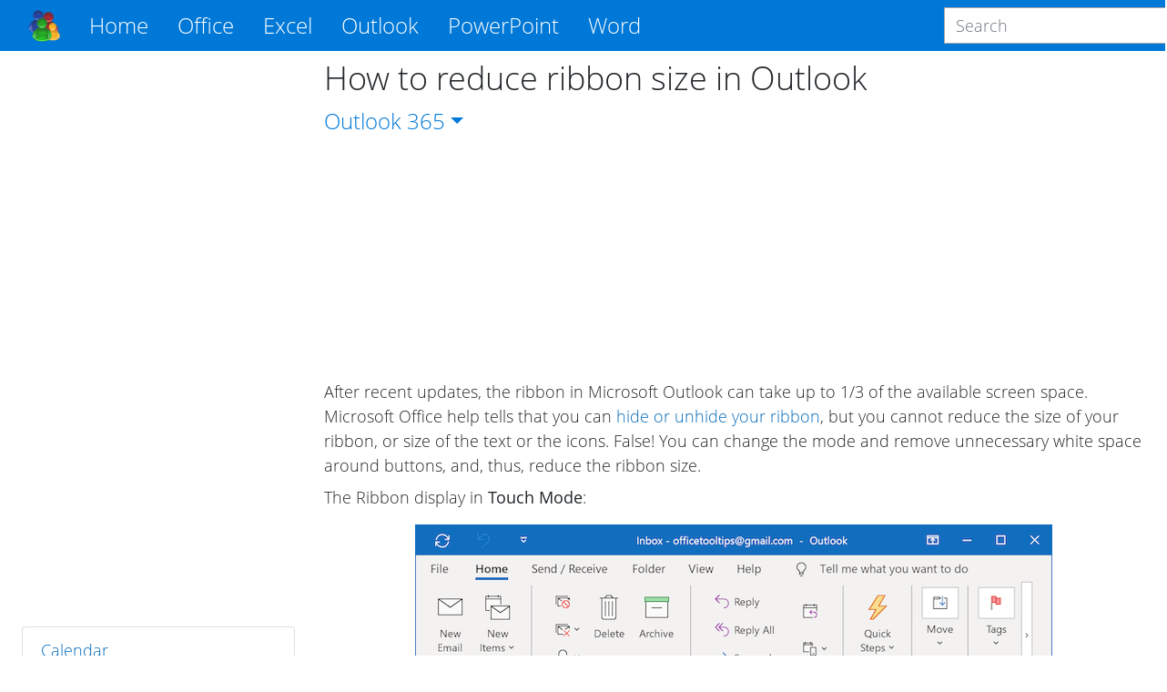

--- FILE ---
content_type: text/html; charset=utf-8
request_url: https://www.google.com/recaptcha/api2/aframe
body_size: 267
content:
<!DOCTYPE HTML><html><head><meta http-equiv="content-type" content="text/html; charset=UTF-8"></head><body><script nonce="fszHea8pREHfgB8wVZa2NQ">/** Anti-fraud and anti-abuse applications only. See google.com/recaptcha */ try{var clients={'sodar':'https://pagead2.googlesyndication.com/pagead/sodar?'};window.addEventListener("message",function(a){try{if(a.source===window.parent){var b=JSON.parse(a.data);var c=clients[b['id']];if(c){var d=document.createElement('img');d.src=c+b['params']+'&rc='+(localStorage.getItem("rc::a")?sessionStorage.getItem("rc::b"):"");window.document.body.appendChild(d);sessionStorage.setItem("rc::e",parseInt(sessionStorage.getItem("rc::e")||0)+1);localStorage.setItem("rc::h",'1768089642469');}}}catch(b){}});window.parent.postMessage("_grecaptcha_ready", "*");}catch(b){}</script></body></html>

--- FILE ---
content_type: application/javascript; charset=utf-8
request_url: https://fundingchoicesmessages.google.com/f/AGSKWxUWKykQLWTisHqal-V5PGpqCepWERePaQnz5TlAcQ79aTjf2GSESvgCmoPaL5Rau0-yilT3K1qHzay7s4iWxxpf8dpcsIXe6BZWHUMurLG_8grDAf5KFI3V0YwZvinbZ3e5kVR3dS_i95brOcvYwmGBwLHBFvb14_NX1TM-Uohvwc6NOmYzwCCeLmA5/_/popunder5./mbads?/top_ads./adx_exo_/adengage2.
body_size: -1288
content:
window['b29e43a7-a2e7-4149-9759-d1014d71d59d'] = true;